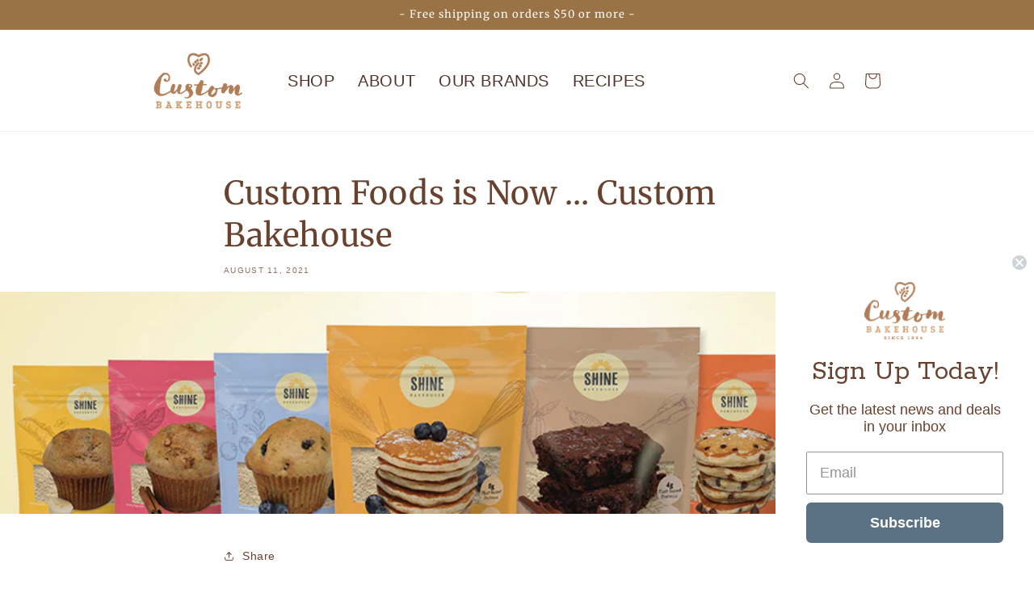

--- FILE ---
content_type: text/css
request_url: https://stickyfingersbakeries.com/cdn/shop/t/16/assets/mpc.css?v=124955965442451637251714062257
body_size: 331
content:
.product-card-wrapper button.quick-add__submit,.product-card-wrapper button.quick-add__submit:after{box-shadow:none!important}.product-card-wrapper button.bg_colors_accent_1{background-color:#997245!important}.product-card-wrapper button.text_colors_accent_1{color:#997245!important}.product-card-wrapper button.text_black{color:#000!important}.product-card-wrapper button.text_white{color:#fff!important}.product-card-wrapper button.bg_colors_accent_2{background-color:#5a7283!important}.product-card-wrapper button.text_colors_accent_2{color:#5a7283!important}.product-card-wrapper button.bg_colors_accent_3{background-color:#51252e!important}.product-card-wrapper button.text_colors_accent_3{color:#51252e!important}.product-card-wrapper button.bg_colors_accent_4{background-color:#006747!important}.product-card-wrapper button.text_colors_accent_4{color:#006747!important}.product-card-wrapper button.bg_colors_accent_5{background-color:#f1b434!important}.product-card-wrapper button.text_colors_accent_5{color:#f1b434!important}.product .product-form .product-form__submit{background-color:#51252e!important}.image-with-text a{opacity:1!important}.image-with-text a{color:#fff!important;background:#51252e!important}.image-with-text a:after{box-shadow:none!important}.collection__view-all a{color:#fff!important;background:#51252e!important}.collection__view-all a:after{box-shadow:none!important}.product-form__buttons .button--secondary{color:#fff!important;background:#5a7283!important}.product-form__buttons .button--secondary:after{box-shadow:none!important}.product-form__buttons .shopify-payment-button__button{color:#fff!important;background:#51252e!important}.product-form__buttons .shopify-payment-button__button:after{box-shadow:none!important}.drawer{justify-content:center!important;top:5%!important}.drawer__inner{max-width:700px!important;height:90%!important;width:90vw!important}.spr-pagination span a{color:#68422f}.cart-drawer__footer .totals{align-items:center}.cart-drawer__footer h2.totals__subtotal{margin:0;font-size:1.5rem;text-align:right}.cart-drawer__footer p.totals__subtotal{margin:0}@media screen and (min-width: 750px){.blog-articles{grid-template-columns:1fr 1fr 1fr!important}.cart-drawer .cart-items td{grid-row:auto!important;grid-column:auto!important}#alert_wrapper span{font-size:2rem;font-weight:700}.footer-block.grid__item:not(:first-of-type){padding-top:88px;text-align:center}}.nav-content-container .nav-content{padding:1rem;display:none}.nav-content-container .nav-content.visible{display:block}.mpc.navbar-nav .dropdown-menu{display:none}#mpc-nav{list-style:none;margin:0;padding:0;display:flex;min-width:500px;justify-content:space-evenly}#mpc-nav .nav-item a{color:#52312d;text-decoration:none;font-size:2rem;text-transform:uppercase}#mpc-nav a.toggled{border-bottom:solid 5px #52312d}.nav-content-container{position:absolute;left:0;right:0;top:12.5rem;z-index:10}.nav-content a{text-align:left;font-weight:700!important;font-family:Avenir,sans-serif;line-height:1.25rem;transition:all ease .25s;text-decoration:none!important}.nav-content a:hover img{opacity:.75}.nav-content a span{display:block;font-weight:400!important}.nav-content a img{margin-bottom:.25rem;transition:all ease .25s;max-width:100%}.nav-content-container .nav-content{background-color:#fff;padding:1rem;display:none}.nav-content.visible{display:block!important;border-bottom:1px solid rgba(0,0,0,.1)}.nav-content img{display:block!important}.d-flex{display:flex}.justify-content-start{justify-content:flex-start}.flex-wrap{flex-wrap:wrap}.justify-content-center{justify-content:center}.col-md-2{-webkit-box-flex:0;-ms-flex:0 0 16.666667%;flex:0 0 16.666667%;max-width:16.666667%;padding:0 .5rem .25rem}.col-md-3{-webkit-box-flex:0;-ms-flex:0 0 25%;flex:0 0 25%;max-width:25%;padding:0 .5rem .25rem}.nav-content .container{width:100%;max-width:1100px;padding-right:15px;padding-left:15px;margin-right:auto;margin-left:auto}.nav-content hr{margin-top:3rem;margin-bottom:0rem}.nav-content a{color:#52312d}@media screen and (max-width: 990px){#mpc-nav{display:none}}@media screen and (max-width: 500px){.cart-drawer__collection h3 a,.cart-drawer__collection .price,.quick-add__submit span{font-size:12px!important}.cart-drawer__collection{margin:0!important}.grid__item{padding:2px!important}.card__information{padding:0 0 5px!important}.drawer__inner-empty{height:auto!important}.cart-drawer__collection .quick-add{margin:0!important}}
/*# sourceMappingURL=/cdn/shop/t/16/assets/mpc.css.map?v=124955965442451637251714062257 */


--- FILE ---
content_type: text/javascript
request_url: https://cdn.shopify.com/extensions/0199bd43-108c-78b4-9d98-4983d45e68b7/c-store-locator-11/assets/cws_storelocator_getstore.js
body_size: -312
content:
jQuery(document).ready(function() {  
  	var shop_name = window.Shopify.shop;
  
   if (window.location.href.indexOf("apps/cws-store-locator") > -1) {
     jQuery.ajax({
	  type:"GET",
	  url: 'https://storelocatorshp.shpappscws.com/ajax/get_storelist.php?shop_name='+shop_name+'&callback=?',
	  dataType: "jsonp",
	  crossDomain: true,
	   beforeSend: function() {
        jQuery('.storelocator-container').show();
        jQuery('.search-store-loader').append(window.loader_url);
    },
	  success: function(data){  
	  	jQuery('.LoadingImage').hide();
        if(data[0] == 'null'){
          	var html_content = '<p class="store_not_found_msg">'+data[1]+'</p>';
        	jQuery(".mb-store-contents").html(html_content);
        }else{
        	jQuery(".mb-store-contents").html(data);
        }
	  }
	});
   }else{
     
     jQuery.ajax({
	  type:"GET",
	  url: 'https://storelocatorshp.shpappscws.com/ajax/get_map.php?shop_name='+shop_name+'&callback=?',
	  dataType: "jsonp",
	  crossDomain: true,
	  success: function(data){  
	  	if(data != ''){
        jQuery(".mb-store-map-contents").html(data);
       }
	  }
	});
   
   }	
});